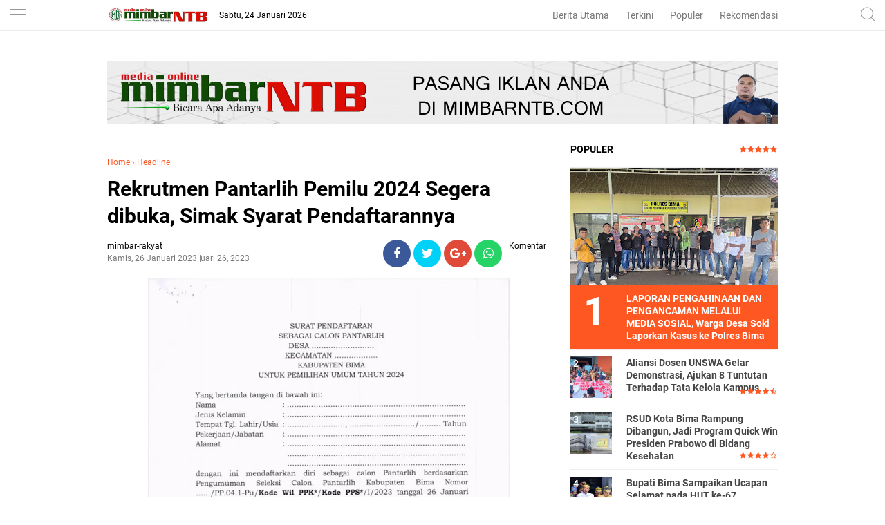

--- FILE ---
content_type: text/html; charset=utf-8
request_url: https://www.google.com/recaptcha/api2/aframe
body_size: 267
content:
<!DOCTYPE HTML><html><head><meta http-equiv="content-type" content="text/html; charset=UTF-8"></head><body><script nonce="wZHSJ_gPeuKekCp0KFRHnQ">/** Anti-fraud and anti-abuse applications only. See google.com/recaptcha */ try{var clients={'sodar':'https://pagead2.googlesyndication.com/pagead/sodar?'};window.addEventListener("message",function(a){try{if(a.source===window.parent){var b=JSON.parse(a.data);var c=clients[b['id']];if(c){var d=document.createElement('img');d.src=c+b['params']+'&rc='+(localStorage.getItem("rc::a")?sessionStorage.getItem("rc::b"):"");window.document.body.appendChild(d);sessionStorage.setItem("rc::e",parseInt(sessionStorage.getItem("rc::e")||0)+1);localStorage.setItem("rc::h",'1769257887110');}}}catch(b){}});window.parent.postMessage("_grecaptcha_ready", "*");}catch(b){}</script></body></html>

--- FILE ---
content_type: text/javascript; charset=UTF-8
request_url: http://www.mimbarntb.com/feeds/posts/default?start-index=1&max-results=5&orderby=published&alt=json-in-script&callback=showrecentpostsae
body_size: 8726
content:
// API callback
showrecentpostsae({"version":"1.0","encoding":"UTF-8","feed":{"xmlns":"http://www.w3.org/2005/Atom","xmlns$openSearch":"http://a9.com/-/spec/opensearchrss/1.0/","xmlns$blogger":"http://schemas.google.com/blogger/2008","xmlns$georss":"http://www.georss.org/georss","xmlns$gd":"http://schemas.google.com/g/2005","xmlns$thr":"http://purl.org/syndication/thread/1.0","id":{"$t":"tag:blogger.com,1999:blog-5242087367789054125"},"updated":{"$t":"2026-01-24T02:29:41.268-08:00"},"category":[{"term":"Headline"},{"term":"Pemerintahan"},{"term":"HukKrim"},{"term":"Kesehatan"},{"term":"Politik"},{"term":"Serba-Serbi"},{"term":"Serba Serbi"},{"term":"Kabupaten Bima"},{"term":"Bima"},{"term":"Pendidikan"},{"term":"Hukum"},{"term":"Lipsus"},{"term":"Olahraga"},{"term":"SosBud"},{"term":"Peristiwa"},{"term":"Kota Bima"},{"term":"Lingkungan"},{"term":"Headline HukKrim"},{"term":"Kiprah"},{"term":"Opini"},{"term":"EkBis"},{"term":"Korupsi"},{"term":"Bima Politik"},{"term":"Treveler"},{"term":"Pariwisata"},{"term":"Pemkot Bima Kesehatan"},{"term":"Dompu"},{"term":"Kabupaten Bima Pendidikan"},{"term":"Sosial"},{"term":"Bima Serba Serbi"},{"term":"Kabupaten Bima Serba-Serbi"},{"term":"Pemkot Bima"},{"term":"Pilkada 2020"},{"term":"DPRD Kabupaten Bima"},{"term":"Pemilu"},{"term":"Kab. Bima"},{"term":"Pilkada"},{"term":"Feature"},{"term":"Kabupaten Bima Kabupaten Bima Serba-Serbi"},{"term":"Kabupaten Bima Peristiwa"},{"term":"Pemkab Bima Kesehatan"},{"term":"Kabupaten Bima Opini"},{"term":"Pemerintahan Kabupaten Bima"},{"term":"Ekonomi"},{"term":"Kabupaten Bima Korupsi"},{"term":"Kota Bima Politik"},{"term":"Pembangunan"},{"term":"Video"},{"term":"pemerintah"},{"term":"Bakti Sosial"},{"term":"Bisnis"},{"term":"Dompu Serba Serbi"},{"term":"Hukrim"},{"term":"Kabupaten Bima Politik"},{"term":"Kabupaten Bima Safari Ramadhan"},{"term":"Narkoba"},{"term":"Otomotif"},{"term":"Pemkab Bima"},{"term":"Wisata"},{"term":"Bencana"},{"term":"Jakarta"},{"term":"Jalan-Jalan"},{"term":"Kabupaten Bima Banjir"},{"term":"Kabupaten Bima Hut Bima 377"},{"term":"Kabupaten Bima Hut Bima Ke 377"},{"term":"Kabupaten Bima Kriminal"},{"term":"Kabupaten Bima Mafia Tanah"},{"term":"Kabupaten Bima Serba Serbi"},{"term":"Kota Bima Curanmor"},{"term":"Kota Bima Peristiwa"},{"term":"Kriminal"},{"term":"Makassar"},{"term":"Mataram"},{"term":"Nusa Tenggara Barat"},{"term":"Nusa Tenggara Barat I"},{"term":"Pemerintahan Kota Bima"},{"term":"Pilkada Kota Bima 2024"},{"term":"TNI"},{"term":"l"}],"title":{"type":"text","$t":"Media Online MIMBAR NTB"},"subtitle":{"type":"html","$t":"Portal Berita NTB yang menyuguhkan informasi seputaran wilayah Bima, Dompu, Sumbawa, Mataram dan Wilayah Sekitar"},"link":[{"rel":"http://schemas.google.com/g/2005#feed","type":"application/atom+xml","href":"http:\/\/www.mimbarntb.com\/feeds\/posts\/default"},{"rel":"self","type":"application/atom+xml","href":"http:\/\/www.blogger.com\/feeds\/5242087367789054125\/posts\/default?alt=json-in-script\u0026max-results=5\u0026orderby=published"},{"rel":"alternate","type":"text/html","href":"http:\/\/www.mimbarntb.com\/"},{"rel":"hub","href":"http://pubsubhubbub.appspot.com/"},{"rel":"next","type":"application/atom+xml","href":"http:\/\/www.blogger.com\/feeds\/5242087367789054125\/posts\/default?alt=json-in-script\u0026start-index=6\u0026max-results=5\u0026orderby=published"}],"author":[{"name":{"$t":"mimbar-rakyat"},"uri":{"$t":"http:\/\/www.blogger.com\/profile\/02700342358105628483"},"email":{"$t":"noreply@blogger.com"},"gd$image":{"rel":"http://schemas.google.com/g/2005#thumbnail","width":"16","height":"16","src":"https:\/\/img1.blogblog.com\/img\/b16-rounded.gif"}}],"generator":{"version":"7.00","uri":"http://www.blogger.com","$t":"Blogger"},"openSearch$totalResults":{"$t":"5120"},"openSearch$startIndex":{"$t":"1"},"openSearch$itemsPerPage":{"$t":"5"},"entry":[{"id":{"$t":"tag:blogger.com,1999:blog-5242087367789054125.post-8519886074022805234"},"published":{"$t":"2026-01-22T02:22:00.000-08:00"},"updated":{"$t":"2026-01-22T02:22:17.671-08:00"},"category":[{"scheme":"http://www.blogger.com/atom/ns#","term":"Serba Serbi"}],"title":{"type":"text","$t":"Bupati Bima Sampaikan Ucapan Selamat pada HUT ke-67 Kabupaten Sumbawa"},"content":{"type":"html","$t":"\u003Cdiv class=\"mail-message expanded\" id=\"m#msg-a:r-4369334056504934578\" style=\"background-color: #f4fcf2; padding: 0px 16px;\"\u003E\u003Cdiv class=\"mail-message-content collapsible zoom-normal mail-show-images \" id=\"m#msg-a:r-4369334056504934578-content\" style=\"overflow-wrap: break-word; padding: 8px 0px 0px; user-select: auto; width: 360.727px;\"\u003E\u003Cdiv class=\"clear\"\u003E\u003Cdiv dir=\"auto\"\u003E\u003Cdiv dir=\"auto\"\u003E\u003Cspan style=\"font-family: georgia; font-size: large;\"\u003EUpacara bertema \"Gerak Bersama, Sumbawa Unggul\" berlangsung hikmat dengan kehadiran Gubernur NTB dan para Bupati se-Provinsi\u003C\/span\u003E\u003C\/div\u003E\u003Cdiv dir=\"auto\"\u003E\u003Cspan style=\"font-family: georgia; font-size: large;\"\u003E\u0026nbsp;\u003C\/span\u003E\u003Ctable align=\"center\" cellpadding=\"0\" cellspacing=\"0\" class=\"tr-caption-container\" style=\"margin-left: auto; margin-right: auto;\"\u003E\u003Ctbody\u003E\u003Ctr\u003E\u003Ctd style=\"text-align: center;\"\u003E\u003Cimg border=\"0\" data-original-height=\"752\" data-original-width=\"1128\" height=\"213\" src=\"https:\/\/blogger.googleusercontent.com\/img\/b\/R29vZ2xl\/AVvXsEhcJbzW75fAMIxh0gtRUyjyb8jAPo4wKnYdr-YJoOylUVCRkQCisl6_Bsmm4vAHnD_jTjVTFUbfEGbOZueWVN7OrG8jnXuJhHVMqYRsOFp54yKeIEgOaS2JjOApTX1hyjNiQpKOfzzlztenIHRe9U93DdGBngigv4NYG9C23zIHSad8Yiqs8AOQBHQwsA\/s320\/IMG-20260122-WA0028.jpg\" style=\"margin-left: auto; margin-right: auto;\" width=\"320\" \/\u003E\u003C\/td\u003E\u003C\/tr\u003E\u003Ctr\u003E\u003Ctd class=\"tr-caption\" style=\"text-align: center;\"\u003EMomen upacara puncak Hari Ulang Tahun ke-67 Kabupaten Sumbawa dengan tema \"Gerak Bersama, Sumbawa Unggul\". Dalam foto terlihat (sesuaikan dengan isi foto, contoh: Bupati Sumbawa Ir. H. Syarafuddin Jarot, MP saat menjadi Inspektur Upacara, atau bersama Gubernur NTB Dr. H. Lalu Muhammad Iqbal, Bupati Bima Ady Mahyudi, dan tamu kehormatan lainnya). Bupati Bima menyampaikan ucapan selamat dan apresiasi atas kemajuan yang dicapai Kabupaten Sumbawa, yang juga memaparkan 15 program strategis unggulan dalam berbagai sektor.\u003C\/td\u003E\u003C\/tr\u003E\u003C\/tbody\u003E\u003C\/table\u003E\u003Cdiv class=\"separator\" style=\"clear: both; text-align: center;\"\u003E\u003Ca href=\"https:\/\/blogger.googleusercontent.com\/img\/b\/R29vZ2xl\/AVvXsEhcJbzW75fAMIxh0gtRUyjyb8jAPo4wKnYdr-YJoOylUVCRkQCisl6_Bsmm4vAHnD_jTjVTFUbfEGbOZueWVN7OrG8jnXuJhHVMqYRsOFp54yKeIEgOaS2JjOApTX1hyjNiQpKOfzzlztenIHRe9U93DdGBngigv4NYG9C23zIHSad8Yiqs8AOQBHQwsA\/s1128\/IMG-20260122-WA0028.jpg\" imageanchor=\"1\" style=\"margin-left: 1em; margin-right: 1em;\"\u003E\u003Cspan style=\"font-family: georgia; font-size: large;\"\u003E\u003C\/span\u003E\u003C\/a\u003E\u003C\/div\u003E\u003Cspan style=\"font-family: georgia; font-size: large;\"\u003E\u003Cbr \/\u003E\u003C\/span\u003E\u003C\/div\u003E\u003Cdiv dir=\"auto\"\u003E\u003Cspan style=\"font-family: georgia; font-size: large;\"\u003ESumbawa Besar, Kamis (22\/01) – Peringatan Hari Ulang Tahun (HUT) ke-67 Kabupaten Sumbawa mencapai puncaknya dengan upacara yang diadakan di Halaman Kantor Bupati Sumbawa, Jalan Garuda Nomor 1, Sumbawa Besar. Acara yang mengusung tema \"Gerak Bersama, Sumbawa Unggul\" berlangsung meriah dan teratur.\u003C\/span\u003E\u003C\/div\u003E\u003Cdiv dir=\"auto\"\u003E\u003Cspan style=\"font-family: georgia; font-size: large;\"\u003E\u0026nbsp;\u003C\/span\u003E\u003C\/div\u003E\u003Cdiv dir=\"auto\"\u003E\u003Cspan style=\"font-family: georgia; font-size: large;\"\u003ESebelum prosesi upacara dimulai, Bupati Sumbawa Ir. H. Syarafuddin Jarot, MP beserta Wakil Bupati Mohamad Ansori menyambut tamu kehormatan, antara lain Gubernur Nusa Tenggara Barat (NTB) Dr. H. Lalu Muhammad Iqbal yang didampingi Ketua TP PKK Provinsi NTB Ibu Shinta Agatia Moh. Iqbal, Bupati Bima Ady Mahyudi, dan Bupati Dompu Bambang Firdaus.\u003C\/span\u003E\u003C\/div\u003E\u003Cdiv dir=\"auto\"\u003E\u003Cspan style=\"font-family: georgia; font-size: large;\"\u003E\u0026nbsp;\u003C\/span\u003E\u003C\/div\u003E\u003Cdiv dir=\"auto\"\u003E\u003Cspan style=\"font-family: georgia; font-size: large;\"\u003ESebagai Inspektur Upacara, Bupati Syarafuddin Jarot menyampaikan bahwa perjalanan 67 tahun Kabupaten Sumbawa menyimpan nilai sejarah yang mendalam. \"67 tahun bukan usia muda. Ini adalah usia yang menyimpan jejak perjuangan, kerja keras bahkan kegagalan yang mengajarkan kebijaksanaan. Dari masa ke masa, Kabupaten Sumbawa tumbuh bukan hanya oleh kebijakan, tapi oleh daya tahan masyarakatnya,\" ujarnya.\u003C\/span\u003E\u003C\/div\u003E\u003Cdiv dir=\"auto\"\u003E\u003Cspan style=\"font-family: georgia; font-size: large;\"\u003E\u0026nbsp;\u003C\/span\u003E\u003C\/div\u003E\u003Cdiv dir=\"auto\"\u003E\u003Cspan style=\"font-family: georgia; font-size: large;\"\u003EDalam sambutannya, dia juga memaparkan 15 program strategis dan unggulan yang sedang dan akan diwujudkan, meliputi sektor lingkungan, perbaikan infrastruktur jalan dan sekolah, pembangunan Rumah Sakit Umum Daerah (RSUD) Sumbawa, serta pembangunan batalyon Angkatan Darat dan Angkatan Laut. Selain itu, program tersebut mencakup penataan kota dan kebersihan, proyek garam nasional, proyek unggas nasional, pengembangan kawasan pariwisata Samota, pembangunan kampung nelayan, serta pembentukan Satgas Pengamanan Hutan dan Satgas Elpiji.\u003C\/span\u003E\u003C\/div\u003E\u003Cdiv dir=\"auto\"\u003E\u003Cspan style=\"font-family: georgia; font-size: large;\"\u003E\u0026nbsp;\u003C\/span\u003E\u003C\/div\u003E\u003Cdiv dir=\"auto\"\u003E\u003Cspan style=\"font-family: georgia; font-size: large;\"\u003EDalam kesempatan yang sama, Bupati Bima Ady Mahyudi menyampaikan ucapan selamat sekaligus apresiasi atas prestasi yang telah dicapai oleh Pemerintah Daerah dan masyarakat Kabupaten Sumbawa. Ia berharap kemajuan tersebut dapat berlanjut secara berkelanjutan.\u003C\/span\u003E\u003C\/div\u003E\u003Cdiv dir=\"auto\"\u003E\u003Cspan style=\"font-family: georgia; font-size: large;\"\u003E\u0026nbsp;\u003C\/span\u003E\u003C\/div\u003E\u003Cdiv dir=\"auto\"\u003E\u003Cspan style=\"font-family: georgia; font-size: large;\"\u003E\"Banyak hal positif yang bisa kita pelajari dari Kabupaten Sumbawa, misalnya pembentukan Satgas Pengamanan Kerusakan Hutan dan Satgas Elpiji,\" ujar Bupati Ady Mahyudi yang didampingi Plt. Sekretaris DPRD Kabupaten Bima Nurdin, S.Sos.\u003C\/span\u003E\u003C\/div\u003E\u003Cdiv dir=\"auto\"\u003E\u003Cspan style=\"font-family: georgia; font-size: large;\"\u003E\u003Cbr \/\u003E\u003C\/span\u003E\u003C\/div\u003E\u003Cdiv dir=\"auto\"\u003E\u003Cspan style=\"font-family: georgia; font-size: large;\"\u003E(Tim).\u0026nbsp;\u003C\/span\u003E\u003C\/div\u003E\u003C\/div\u003E\u003C\/div\u003E\u003C\/div\u003E\u003C\/div\u003E"},"link":[{"rel":"replies","type":"application/atom+xml","href":"http:\/\/www.mimbarntb.com\/feeds\/8519886074022805234\/comments\/default","title":"Posting Komentar"},{"rel":"replies","type":"text/html","href":"http:\/\/www.mimbarntb.com\/2026\/01\/bupati-bima-sampaikan-ucapan-selamat.html#comment-form","title":"0 Komentar"},{"rel":"edit","type":"application/atom+xml","href":"http:\/\/www.blogger.com\/feeds\/5242087367789054125\/posts\/default\/8519886074022805234"},{"rel":"self","type":"application/atom+xml","href":"http:\/\/www.blogger.com\/feeds\/5242087367789054125\/posts\/default\/8519886074022805234"},{"rel":"alternate","type":"text/html","href":"http:\/\/www.mimbarntb.com\/2026\/01\/bupati-bima-sampaikan-ucapan-selamat.html","title":"Bupati Bima Sampaikan Ucapan Selamat pada HUT ke-67 Kabupaten Sumbawa"}],"author":[{"name":{"$t":"mimbar-rakyat"},"uri":{"$t":"http:\/\/www.blogger.com\/profile\/02700342358105628483"},"email":{"$t":"noreply@blogger.com"},"gd$image":{"rel":"http://schemas.google.com/g/2005#thumbnail","width":"16","height":"16","src":"https:\/\/img1.blogblog.com\/img\/b16-rounded.gif"}}],"media$thumbnail":{"xmlns$media":"http://search.yahoo.com/mrss/","url":"https:\/\/blogger.googleusercontent.com\/img\/b\/R29vZ2xl\/AVvXsEhcJbzW75fAMIxh0gtRUyjyb8jAPo4wKnYdr-YJoOylUVCRkQCisl6_Bsmm4vAHnD_jTjVTFUbfEGbOZueWVN7OrG8jnXuJhHVMqYRsOFp54yKeIEgOaS2JjOApTX1hyjNiQpKOfzzlztenIHRe9U93DdGBngigv4NYG9C23zIHSad8Yiqs8AOQBHQwsA\/s72-c\/IMG-20260122-WA0028.jpg","height":"72","width":"72"},"thr$total":{"$t":"0"}},{"id":{"$t":"tag:blogger.com,1999:blog-5242087367789054125.post-1530230857037445777"},"published":{"$t":"2026-01-22T00:13:00.000-08:00"},"updated":{"$t":"2026-01-22T00:13:32.053-08:00"},"category":[{"scheme":"http://www.blogger.com/atom/ns#","term":"Headline HukKrim"}],"title":{"type":"text","$t":"LAPORAN PENGAHINAAN DAN PENGANCAMAN MELALUI MEDIA SOSIAL, Warga Desa Soki Laporkan Kasus ke Polres Bima"},"content":{"type":"html","$t":"\u003Cdiv class=\"mail-message expanded\" id=\"m#msg-a:r4439596698502734399\" style=\"background-color: #f4fcf2; padding: 0px 16px;\"\u003E\u003Cdiv class=\"mail-message-content collapsible zoom-normal mail-show-images \" id=\"m#msg-a:r4439596698502734399-content\" style=\"overflow-wrap: break-word; padding: 8px 0px 0px; user-select: auto; width: 360.727px;\"\u003E\u003Cdiv class=\"clear\"\u003E\u003Cdiv dir=\"auto\"\u003E\u003Cdiv dir=\"auto\"\u003E\u003Cspan style=\"font-family: georgia; font-size: large;\"\u003EBIMA – Kasus dugaan penghinaan dan pengancaman melalui media sosial kembali tercatat di wilayah hukum Polres Bima, Nusa Tenggara Barat. Seorang warga Desa Soki, Kecamatan Belo, Kabupaten Bima, Usman (38) alias Somad (nama resmi Bumi Nugroho), secara resmi mengajukan laporan ke pihak kepolisian pada hari Kamis, 22 Januari 2026.\u003C\/span\u003E\u003C\/div\u003E\u003Ctable align=\"center\" cellpadding=\"0\" cellspacing=\"0\" class=\"tr-caption-container\" style=\"margin-left: auto; margin-right: auto;\"\u003E\u003Ctbody\u003E\u003Ctr\u003E\u003Ctd style=\"text-align: center;\"\u003E\u003Cimg border=\"0\" data-original-height=\"1200\" data-original-width=\"1600\" height=\"240\" src=\"https:\/\/blogger.googleusercontent.com\/img\/b\/R29vZ2xl\/AVvXsEg-kIaKs8-2Y-K2wbRmc3kfRFBMpgpPvfWFoxoO_dy3IRHgywBZ0Q_Dvze1FYPCJCJNV6i3uBnH_QCufxkfA5pffTL2_w2nxNynxWJUfzIf5lkPBxG8-V5qryfxH6xTy4mBXysEIrh1EE26hN6pTATxxaT-GDDHDG5Df5fzqlurYDrEmTYyzvIGWprC3A\/s320\/IMG-20260122-WA0023.jpg\" style=\"margin-left: auto; margin-right: auto;\" width=\"320\" \/\u003E\u003C\/td\u003E\u003C\/tr\u003E\u003Ctr\u003E\u003Ctd class=\"tr-caption\" style=\"text-align: center;\"\u003E\u003Cbr \/\u003E\u003C\/td\u003E\u003C\/tr\u003E\u003C\/tbody\u003E\u003C\/table\u003E\u003Cdiv class=\"separator\" style=\"clear: both; text-align: center;\"\u003E\u003Ca href=\"https:\/\/blogger.googleusercontent.com\/img\/b\/R29vZ2xl\/AVvXsEg-kIaKs8-2Y-K2wbRmc3kfRFBMpgpPvfWFoxoO_dy3IRHgywBZ0Q_Dvze1FYPCJCJNV6i3uBnH_QCufxkfA5pffTL2_w2nxNynxWJUfzIf5lkPBxG8-V5qryfxH6xTy4mBXysEIrh1EE26hN6pTATxxaT-GDDHDG5Df5fzqlurYDrEmTYyzvIGWprC3A\/s1600\/IMG-20260122-WA0023.jpg\" imageanchor=\"1\" style=\"margin-left: 1em; margin-right: 1em;\"\u003E\u003Cspan style=\"font-family: georgia; font-size: large;\"\u003E\u003C\/span\u003E\u003C\/a\u003E\u003C\/div\u003E\u003Cspan style=\"font-family: georgia; font-size: large;\"\u003E\u003Cbr \/\u003E\u003C\/span\u003E\u003Cdiv dir=\"auto\"\u003E\u003Cspan style=\"font-family: georgia; font-size: large;\"\u003E\u003Cbr \/\u003E\u003C\/span\u003E\u003C\/div\u003E\u003Cdiv dir=\"auto\"\u003E\u003Cspan style=\"font-family: georgia; font-size: large;\"\u003ELaporan dengan nomor STTLP \/ 62 \/ I \/ 2026 \/ SPKT \/ Res Bima \/ NTB menyatakan bahwa korban mengidentifikasi tersangka berinisial IBN (38) beserta pihak terkait yang diduga melakukan tindakan tersebut melalui platform Facebook.\u003C\/span\u003E\u003C\/div\u003E\u003Cdiv dir=\"auto\"\u003E\u003Cspan style=\"font-family: georgia; font-size: large;\"\u003E\u003Cbr \/\u003E\u003C\/span\u003E\u003C\/div\u003E\u003Cdiv dir=\"auto\"\u003E\u003Cspan style=\"font-family: georgia; font-size: large;\"\u003EKronologis kejadian dimulai pada hari Rabu (21\/1\/2026) sekitar pukul 15.00 WITA. Saat berada di rumahnya, Usman menemukan unggahan video pada akun Facebook milik Radiman dan Idha. Dalam konten tersebut, diduga terlapor mengeluarkan kata-kata kasar yang menghina korban beserta keluarganya, serta menyertakan nada pengancaman.\u003C\/span\u003E\u003C\/div\u003E\u003Cdiv dir=\"auto\"\u003E\u003Cspan style=\"font-family: georgia; font-size: large;\"\u003E\u003Cbr \/\u003E\u003C\/span\u003E\u003C\/div\u003E\u003Cdiv dir=\"auto\"\u003E\u003Cspan style=\"font-family: georgia; font-size: large;\"\u003E\"Postingan tersebut berisikan video yang di mana mengatakan kata-kata kasar serta mengatai keluarga dan disertai pengancaman,\" jelas Usman dalam keterangan laporannya.\u003C\/span\u003E\u003C\/div\u003E\u003Cdiv dir=\"auto\"\u003E\u003Cspan style=\"font-family: georgia; font-size: large;\"\u003E\u003Cbr \/\u003E\u003C\/span\u003E\u003C\/div\u003E\u003Cdiv dir=\"auto\"\u003E\u003Cspan style=\"font-family: georgia; font-size: large;\"\u003EMerasa martabatnya tercela dan keselamatan menjadi ancaman, korban memutuskan untuk mengajukan perkara ke jalur hukum. Ia datang ke Satuan Penanganan Kasus Tindak Pidana (SPKT) Polres Bima didampingi dua saksi, Adi Mandra dan Idha, untuk memberikan informasi lebih rinci.\u003C\/span\u003E\u003C\/div\u003E\u003Cdiv dir=\"auto\"\u003E\u003Cspan style=\"font-family: georgia; font-size: large;\"\u003E\u003Cbr \/\u003E\u003C\/span\u003E\u003C\/div\u003E\u003Cdiv dir=\"auto\"\u003E\u003Cspan style=\"font-family: georgia; font-size: large;\"\u003ELaporan diterima langsung oleh petugas piket SPKT Polres Bima, Brigadir I Made Ariyanto Dwipayana. Korban berharap pihak kepolisian segera melakukan tindakan lanjutan sesuai peraturan perundang-undangan guna memberikan efek jera bagi pihak yang menyalahgunakan media sosial.\u003C\/span\u003E\u003C\/div\u003E\u003Cdiv dir=\"auto\"\u003E\u003Cspan style=\"font-family: georgia; font-size: large;\"\u003E\u003Cbr \/\u003E\u003C\/span\u003E\u003C\/div\u003E\u003Cdiv dir=\"auto\"\u003E\u003Cspan style=\"font-family: georgia; font-size: large;\"\u003EHingga saat berita ini dibuat, tim penyidik tengah melakukan pemeriksaan lebih mendalam terkait bukti digital dan keterangan saksi-saksi. Kasus ini diproses berdasarkan Undang-Undang Informasi dan Transaksi Elektronik (UU ITE) serta pasal terkait dalam peraturan tentang pengancaman dan penghinaan.\u003C\/span\u003E\u003C\/div\u003E\u003Cdiv dir=\"auto\"\u003E\u003Cspan style=\"font-family: georgia; font-size: large;\"\u003E\u003Cbr \/\u003E\u003C\/span\u003E\u003C\/div\u003E\u003Cdiv dir=\"auto\"\u003E\u003Cspan style=\"font-family: georgia; font-size: large;\"\u003E(Tim).\u0026nbsp;\u003C\/span\u003E\u003C\/div\u003E\u003C\/div\u003E\u003C\/div\u003E\u003C\/div\u003E\u003C\/div\u003E"},"link":[{"rel":"replies","type":"application/atom+xml","href":"http:\/\/www.mimbarntb.com\/feeds\/1530230857037445777\/comments\/default","title":"Posting Komentar"},{"rel":"replies","type":"text/html","href":"http:\/\/www.mimbarntb.com\/2026\/01\/laporan-pengahinaan-dan-pengancaman.html#comment-form","title":"0 Komentar"},{"rel":"edit","type":"application/atom+xml","href":"http:\/\/www.blogger.com\/feeds\/5242087367789054125\/posts\/default\/1530230857037445777"},{"rel":"self","type":"application/atom+xml","href":"http:\/\/www.blogger.com\/feeds\/5242087367789054125\/posts\/default\/1530230857037445777"},{"rel":"alternate","type":"text/html","href":"http:\/\/www.mimbarntb.com\/2026\/01\/laporan-pengahinaan-dan-pengancaman.html","title":"LAPORAN PENGAHINAAN DAN PENGANCAMAN MELALUI MEDIA SOSIAL, Warga Desa Soki Laporkan Kasus ke Polres Bima"}],"author":[{"name":{"$t":"mimbar-rakyat"},"uri":{"$t":"http:\/\/www.blogger.com\/profile\/02700342358105628483"},"email":{"$t":"noreply@blogger.com"},"gd$image":{"rel":"http://schemas.google.com/g/2005#thumbnail","width":"16","height":"16","src":"https:\/\/img1.blogblog.com\/img\/b16-rounded.gif"}}],"media$thumbnail":{"xmlns$media":"http://search.yahoo.com/mrss/","url":"https:\/\/blogger.googleusercontent.com\/img\/b\/R29vZ2xl\/AVvXsEg-kIaKs8-2Y-K2wbRmc3kfRFBMpgpPvfWFoxoO_dy3IRHgywBZ0Q_Dvze1FYPCJCJNV6i3uBnH_QCufxkfA5pffTL2_w2nxNynxWJUfzIf5lkPBxG8-V5qryfxH6xTy4mBXysEIrh1EE26hN6pTATxxaT-GDDHDG5Df5fzqlurYDrEmTYyzvIGWprC3A\/s72-c\/IMG-20260122-WA0023.jpg","height":"72","width":"72"},"thr$total":{"$t":"0"}},{"id":{"$t":"tag:blogger.com,1999:blog-5242087367789054125.post-3334633042783349766"},"published":{"$t":"2026-01-21T20:28:00.000-08:00"},"updated":{"$t":"2026-01-21T20:28:33.730-08:00"},"category":[{"scheme":"http://www.blogger.com/atom/ns#","term":"Headline"}],"title":{"type":"text","$t":"RSUD Kota Bima Rampung Dibangun, Jadi Program Quick Win Presiden Prabowo di Bidang Kesehatan"},"content":{"type":"html","$t":"\u003Cdiv class=\"mail-message expanded\" id=\"m#msg-a:r7332588100827862184\" style=\"background-color: #f4fcf2; padding: 0px 16px;\"\u003E\u003Cdiv class=\"mail-message-content collapsible zoom-normal mail-show-images \" id=\"m#msg-a:r7332588100827862184-content\" style=\"overflow-wrap: break-word; padding: 8px 0px 0px; user-select: auto; width: 360.727px;\"\u003E\u003Cdiv class=\"clear\"\u003E\u003Cdiv dir=\"auto\"\u003E\u003Cdiv dir=\"auto\"\u003E\u003Cspan style=\"font-family: georgia; font-size: large;\"\u003EBIMA – Pembangunan bangunan induk Rumah Sakit Umum Daerah (RSUD) Kota Bima Tipe C bertingkat tiga telah selesai penuh. Fasilitas modern yang disematkan di dalamnya diharapkan dapat meningkatkan kualitas layanan kesehatan bagi masyarakat Kota Bima dan sekitarnya.\u003C\/span\u003E\u003C\/div\u003E\u003Cdiv dir=\"auto\"\u003E\u003Cspan style=\"font-family: georgia; font-size: large;\"\u003E\u0026nbsp;\u003C\/span\u003E\u003Ctable align=\"center\" cellpadding=\"0\" cellspacing=\"0\" class=\"tr-caption-container\" style=\"margin-left: auto; margin-right: auto;\"\u003E\u003Ctbody\u003E\u003Ctr\u003E\u003Ctd style=\"text-align: center;\"\u003E\u003Cimg border=\"0\" data-original-height=\"1920\" data-original-width=\"3416\" height=\"180\" src=\"https:\/\/blogger.googleusercontent.com\/img\/b\/R29vZ2xl\/AVvXsEgXk2RDpkDQMxbHRTBxxl2O2hWYkgN7Wv_p5Xn3Ks5cANkxganiNhgiNMNOyTo6E0rVnhOZEWso2-77bzaKuxjhmNMeQMukJ3H3RSNzFaxPccf4Cui551ohz4Dnj8jssMhxGBGrGmiVMG8jTQU9hFtSRaV2swm0916uqf0z5USwwiBmLyyAvbxCm3zQyA\/s320\/InShot_20260122_122027850.jpg\" style=\"margin-left: auto; margin-right: auto;\" width=\"320\" \/\u003E\u003C\/td\u003E\u003C\/tr\u003E\u003Ctr\u003E\u003Ctd class=\"tr-caption\" style=\"text-align: center;\"\u003ETampilan luar bangunan induk Rumah Sakit Umum Daerah (RSUD) Kota Bima Tipe C bertingkat tiga yang telah selesai dibangun secara penuh. Gedung yang merupakan Program Quick Win strategis Presiden Prabowo Subianto di bidang kesehatan ini dilengkapi dengan fasilitas modern seperti ruang operasi, ICU, NICU, laboratorium lengkap, dan peralatan radiologi canggih. Pembangunan dilakukan oleh PT. Hutama Karya (Persero) dengan menggunakan Dana Alokasi Khusus (DAK) sebesar Rp130 miliar, dan mendukung layanan prioritas Kanker, Jantung, Stroke, Uro-Nefrologi (KJSU), serta Kesehatan Ibu dan Anak (KIA).\u003C\/td\u003E\u003C\/tr\u003E\u003C\/tbody\u003E\u003C\/table\u003E\u003Cdiv class=\"separator\" style=\"clear: both; text-align: center;\"\u003E\u003Ca href=\"https:\/\/blogger.googleusercontent.com\/img\/b\/R29vZ2xl\/AVvXsEgXk2RDpkDQMxbHRTBxxl2O2hWYkgN7Wv_p5Xn3Ks5cANkxganiNhgiNMNOyTo6E0rVnhOZEWso2-77bzaKuxjhmNMeQMukJ3H3RSNzFaxPccf4Cui551ohz4Dnj8jssMhxGBGrGmiVMG8jTQU9hFtSRaV2swm0916uqf0z5USwwiBmLyyAvbxCm3zQyA\/s3416\/InShot_20260122_122027850.jpg\" imageanchor=\"1\" style=\"margin-left: 1em; margin-right: 1em;\"\u003E\u003Cspan style=\"font-family: georgia; font-size: large;\"\u003E\u003C\/span\u003E\u003C\/a\u003E\u003C\/div\u003E\u003Cspan style=\"font-family: georgia; font-size: large;\"\u003E\u003Cbr \/\u003E\u003C\/span\u003E\u003C\/div\u003E\u003Cdiv dir=\"auto\"\u003E\u003Cspan style=\"font-family: georgia; font-size: large;\"\u003ERSUD ini merupakan bagian dari Program Quick Win strategis Presiden Prabowo Subianto di sektor kesehatan. Pekerjaan konstruksi yang dimulai dengan peletakkan batu pertama oleh Menteri Kesehatan pada Mei 2025 telah mencapai titik akhir, seperti yang disampaikan Ahmad, seorang warga Kota Bima yang melakukan pantauan langsung. \"Progres pembangunan RSUD Kota Bima sudah selesai dan rampung,\" ungkapnya.\u003C\/span\u003E\u003C\/div\u003E\u003Cdiv dir=\"auto\"\u003E\u003Cspan style=\"font-family: georgia; font-size: large;\"\u003E\u0026nbsp;\u003C\/span\u003E\u003C\/div\u003E\u003Cdiv dir=\"auto\"\u003E\u003Cspan style=\"font-family: georgia; font-size: large;\"\u003EPT. Hutama Karya (Persero) sebagai pihak pelaksana berhasil menyelesaikan gedung yang dilengkapi dengan fasilitas komprehensif tersebut menggunakan Dana Alokasi Khusus (DAK) sebesar Rp130 miliar. Antara lain, tersedia ruang operasi (OK), Unit Perawatan Intensif (ICU), Neonatal Intensive Care Unit (NICU), laboratorium lengkap, serta peralatan radiologi canggih.\u003C\/span\u003E\u003C\/div\u003E\u003Cdiv dir=\"auto\"\u003E\u003Cspan style=\"font-family: georgia; font-size: large;\"\u003E\u0026nbsp;\u003C\/span\u003E\u003C\/div\u003E\u003Cdiv dir=\"auto\"\u003E\u003Cspan style=\"font-family: georgia; font-size: large;\"\u003EMenurut Ahmad, RSUD Kota Bima termasuk dalam daftar rumah sakit yang mengalami peningkatan kelas untuk mendukung layanan prioritas Kanker, Jantung, Stroke, dan Uro-Nefrologi (KJSU), serta meliputi layanan Kesehatan Ibu dan Anak (KIA).\u003C\/span\u003E\u003C\/div\u003E\u003Cdiv dir=\"auto\"\u003E\u003Cspan style=\"font-family: georgia; font-size: large;\"\u003E\u0026nbsp;\u003C\/span\u003E\u003C\/div\u003E\u003Cdiv dir=\"auto\"\u003E\u003Cspan style=\"font-family: georgia; font-size: large;\"\u003EPemerintah Kota Bima mengajak seluruh elemen masyarakat untuk memberikan doa dan dukungan agar RSUD baru ini dapat beroperasi dengan optimal dan memberikan manfaat besar bagi para pasien. \"Walaupun di tengah keterbatasan fiskal saat ini, Wali Kota Bima dan Wakil Wali Kota Bima akan terus berkomitmen memberikan pelayanan terbaik bagi masyarakat, khususnya di bidang kesehatan,\" pungkasnya.\u003C\/span\u003E\u003C\/div\u003E\u003Cdiv dir=\"auto\"\u003E\u003Cspan style=\"font-family: georgia; font-size: large;\"\u003E\u0026nbsp;\u003C\/span\u003E\u003C\/div\u003E\u003Cdiv dir=\"auto\"\u003E\u003Cspan style=\"font-family: georgia; font-size: large;\"\u003E(Tim\u003C\/span\u003E\u003C\/div\u003E\u003C\/div\u003E\u003C\/div\u003E\u003C\/div\u003E\u003C\/div\u003E"},"link":[{"rel":"replies","type":"application/atom+xml","href":"http:\/\/www.mimbarntb.com\/feeds\/3334633042783349766\/comments\/default","title":"Posting Komentar"},{"rel":"replies","type":"text/html","href":"http:\/\/www.mimbarntb.com\/2026\/01\/rsud-kota-bima-rampung-dibangun-jadi.html#comment-form","title":"0 Komentar"},{"rel":"edit","type":"application/atom+xml","href":"http:\/\/www.blogger.com\/feeds\/5242087367789054125\/posts\/default\/3334633042783349766"},{"rel":"self","type":"application/atom+xml","href":"http:\/\/www.blogger.com\/feeds\/5242087367789054125\/posts\/default\/3334633042783349766"},{"rel":"alternate","type":"text/html","href":"http:\/\/www.mimbarntb.com\/2026\/01\/rsud-kota-bima-rampung-dibangun-jadi.html","title":"RSUD Kota Bima Rampung Dibangun, Jadi Program Quick Win Presiden Prabowo di Bidang Kesehatan"}],"author":[{"name":{"$t":"mimbar-rakyat"},"uri":{"$t":"http:\/\/www.blogger.com\/profile\/02700342358105628483"},"email":{"$t":"noreply@blogger.com"},"gd$image":{"rel":"http://schemas.google.com/g/2005#thumbnail","width":"16","height":"16","src":"https:\/\/img1.blogblog.com\/img\/b16-rounded.gif"}}],"media$thumbnail":{"xmlns$media":"http://search.yahoo.com/mrss/","url":"https:\/\/blogger.googleusercontent.com\/img\/b\/R29vZ2xl\/AVvXsEgXk2RDpkDQMxbHRTBxxl2O2hWYkgN7Wv_p5Xn3Ks5cANkxganiNhgiNMNOyTo6E0rVnhOZEWso2-77bzaKuxjhmNMeQMukJ3H3RSNzFaxPccf4Cui551ohz4Dnj8jssMhxGBGrGmiVMG8jTQU9hFtSRaV2swm0916uqf0z5USwwiBmLyyAvbxCm3zQyA\/s72-c\/InShot_20260122_122027850.jpg","height":"72","width":"72"},"thr$total":{"$t":"0"}},{"id":{"$t":"tag:blogger.com,1999:blog-5242087367789054125.post-7288972233831407495"},"published":{"$t":"2026-01-20T19:29:00.000-08:00"},"updated":{"$t":"2026-01-20T19:29:14.809-08:00"},"category":[{"scheme":"http://www.blogger.com/atom/ns#","term":"Headline"},{"scheme":"http://www.blogger.com/atom/ns#","term":"Pendidikan"}],"title":{"type":"text","$t":"Aliansi Dosen UNSWA Gelar Demonstrasi, Ajukan 8 Tuntutan Terhadap Tata Kelola Kampus"},"content":{"type":"html","$t":"\u003Cdiv class=\"mail-message expanded\" id=\"m#msg-a:r7697241016797682987\" style=\"background-color: #f4fcf2; padding: 0px 16px;\"\u003E\u003Cdiv class=\"mail-message-content collapsible zoom-normal mail-show-images \" id=\"m#msg-a:r7697241016797682987-content\" style=\"overflow-wrap: break-word; padding: 8px 0px 0px; user-select: auto; width: 360.727px;\"\u003E\u003Cdiv class=\"clear\"\u003E\u003Cdiv dir=\"auto\"\u003E\u003Cdiv dir=\"auto\"\u003E\u003Cspan style=\"font-family: georgia; font-size: large;\"\u003EKOTA BIMA – Aliansi Dosen Universitas Nggusuwaru (UNSWA) menggelar aksi protes pada Rabu (21\/01\/2026) di depan Rektorat UNSWA. Aksi ini dilakukan sebagai bentuk penolakan terhadap kondisi tata kelola kampus yang dinilai tidak adil, kurang transparan, dan tidak berorientasi pada peningkatan mutu tridharma perguruan tinggi.\u003C\/span\u003E\u003C\/div\u003E\u003Cdiv dir=\"auto\"\u003E\u003Cspan style=\"font-family: georgia; font-size: large;\"\u003E\u0026nbsp;\u003C\/span\u003E\u003Ctable align=\"center\" cellpadding=\"0\" cellspacing=\"0\" class=\"tr-caption-container\" style=\"margin-left: auto; margin-right: auto;\"\u003E\u003Ctbody\u003E\u003Ctr\u003E\u003Ctd style=\"text-align: center;\"\u003E\u003Cimg border=\"0\" data-original-height=\"900\" data-original-width=\"1600\" height=\"180\" src=\"https:\/\/blogger.googleusercontent.com\/img\/b\/R29vZ2xl\/AVvXsEgsq3UL-MuTJOwtmU2EUfVijSW7m6jlC1SL-mckC26tjNUibSb9Qy4OBQtPh_i4U3n0_S4JhdawPcBBpbnuRJA3BrEjdcFZFJrJG60zMwRwEgv5AzbR0hdF7gwiG9uV5wc5M9B_Na3dsar6f1JOFdM_qss8cqvhwBBl89yeicR2an03QARUeP95r2YUMQ\/s320\/IMG-20260121-WA0010.jpg\" style=\"margin-left: auto; margin-right: auto;\" width=\"320\" \/\u003E\u003C\/td\u003E\u003C\/tr\u003E\u003Ctr\u003E\u003Ctd class=\"tr-caption\" style=\"text-align: center;\"\u003EFoto: Aksi demonstrasi Aliansi Dosen Universitas Nggusuwaru (UNSWA).\u0026nbsp;\u003C\/td\u003E\u003C\/tr\u003E\u003C\/tbody\u003E\u003C\/table\u003E\u003Cdiv class=\"separator\" style=\"clear: both; text-align: center;\"\u003E\u003Ca href=\"https:\/\/blogger.googleusercontent.com\/img\/b\/R29vZ2xl\/AVvXsEgsq3UL-MuTJOwtmU2EUfVijSW7m6jlC1SL-mckC26tjNUibSb9Qy4OBQtPh_i4U3n0_S4JhdawPcBBpbnuRJA3BrEjdcFZFJrJG60zMwRwEgv5AzbR0hdF7gwiG9uV5wc5M9B_Na3dsar6f1JOFdM_qss8cqvhwBBl89yeicR2an03QARUeP95r2YUMQ\/s1600\/IMG-20260121-WA0010.jpg\" imageanchor=\"1\" style=\"margin-left: 1em; margin-right: 1em;\"\u003E\u003Cspan style=\"font-family: georgia; font-size: large;\"\u003E\u003C\/span\u003E\u003C\/a\u003E\u003C\/div\u003E\u003Cspan style=\"font-family: georgia; font-size: large;\"\u003E\u003Cbr \/\u003E\u003C\/span\u003E\u003C\/div\u003E\u003Cdiv dir=\"auto\"\u003E\u003Cspan style=\"font-family: georgia; font-size: large;\"\u003ESebelum pelaksanaan demonstrasi, Aliansi Dosen telah menyampaikan surat pernyataan sikap dan aksi pada 19 Januari 2026, diikuti dengan surat pemberitahuan khusus terkait aksi demonstrasi pada hari yang sama. Dalam pernyataan tersebut, diajukan sebanyak 8 poin tuntutan yang menjadi fokus perjuangan dosen.\u003C\/span\u003E\u003C\/div\u003E\u003Cdiv dir=\"auto\"\u003E\u003Cspan style=\"font-family: georgia; font-size: large;\"\u003E\u0026nbsp;\u003C\/span\u003E\u003C\/div\u003E\u003Cdiv dir=\"auto\"\u003E\u003Cspan style=\"font-family: georgia; font-size: large;\"\u003ETuntutan utama yang diajukan antara lain:\u003C\/span\u003E\u003C\/div\u003E\u003Cdiv dir=\"auto\"\u003E\u003Cspan style=\"font-family: georgia; font-size: large;\"\u003E\u0026nbsp;\u003C\/span\u003E\u003C\/div\u003E\u003Cdiv dir=\"auto\"\u003E\u003Cspan style=\"font-family: georgia; font-size: large;\"\u003E1. Penguatan tata kelola universitas sesuai dengan Pasal 30 ayat 1 Statuta UNSWA untuk menjunjung tinggi transparansi, akuntabilitas, dan keadilan akademik.\u003C\/span\u003E\u003C\/div\u003E\u003Cdiv dir=\"auto\"\u003E\u003Cspan style=\"font-family: georgia; font-size: large;\"\u003E2. Peningkatan tata kelola keuangan yang efektif, efisien, transparan, dan akuntabel sesuai Pasal 32 ayat 1 Statuta UNSWA.\u003C\/span\u003E\u003C\/div\u003E\u003Cdiv dir=\"auto\"\u003E\u003Cspan style=\"font-family: georgia; font-size: large;\"\u003E3. Penghapusan intervensi sepihak Yayasan dalam penganggaran yang dinilai melanggar prinsip Good University Governance sebagaimana diatur dalam Pasal 32 ayat 3 Statuta UNSWA.\u003C\/span\u003E\u003C\/div\u003E\u003Cdiv dir=\"auto\"\u003E\u003Cspan style=\"font-family: georgia; font-size: large;\"\u003E4. Penyesuaian fungsi Sekretariat Badan Penyelenggara (Yayasan) agar tidak menjadi pusat kendali operasional, karena pelaksanaan operasional kampus menjadi kewenangan Rektor sesuai Pasal 38 ayat (3) Statuta UNSWA.\u003C\/span\u003E\u003C\/div\u003E\u003Cdiv dir=\"auto\"\u003E\u003Cspan style=\"font-family: georgia; font-size: large;\"\u003E5. Pembayaran segera gaji dan honorarium dosen serta tendik berdasarkan laporan prodi masing-masing.\u003C\/span\u003E\u003C\/div\u003E\u003Cdiv dir=\"auto\"\u003E\u003Cspan style=\"font-family: georgia; font-size: large;\"\u003E6. Penindakan terhadap Petisi Dosen dan Tendik UNSWA terkait tuntutan pembayaran gaji, honorarium, transparansi keuangan, dan audit menyeluruh pada periode LPJ Rektor 2020-2025.\u003C\/span\u003E\u003C\/div\u003E\u003Cdiv dir=\"auto\"\u003E\u003Cspan style=\"font-family: georgia; font-size: large;\"\u003E7. Pelaksanaan aksi mogok kerja mulai 19 Januari 2026 hingga seluruh tuntutan terpenuhi.\u003C\/span\u003E\u003C\/div\u003E\u003Cdiv dir=\"auto\"\u003E\u003Cspan style=\"font-family: georgia; font-size: large;\"\u003E8. Permintaan pengunduran diri Rektor UNSWA Periode 2025-2029 jika seluruh poin tuntutan tidak dapat dipenuhi.\u003C\/span\u003E\u003C\/div\u003E\u003Cdiv dir=\"auto\"\u003E\u003Cspan style=\"font-family: georgia; font-size: large;\"\u003E\u0026nbsp;\u003C\/span\u003E\u003C\/div\u003E\u003Cdiv dir=\"auto\"\u003E\u003Cspan style=\"font-family: georgia; font-size: large;\"\u003EKoordinator Aliansi Dosen UNSWA, Israfil, M.Si, menambahkan bahwa tuntutan juga menyasar Ketua Yayasan YPIP Bima agar segera mengundurkan diri. \"Kita harapkan seluruh pihak terkait dapat menindaklanjuti aspirasi ini secara bijaksana dan bertanggung jawab untuk kemajuan UNSWA,\" ucapnya.\u003C\/span\u003E\u003C\/div\u003E\u003Cdiv dir=\"auto\"\u003E\u003Cspan style=\"font-family: georgia; font-size: large;\"\u003E\u003Cbr \/\u003E\u003C\/span\u003E\u003C\/div\u003E\u003Cdiv dir=\"auto\"\u003E\u003Cspan style=\"font-family: georgia; font-size: large;\"\u003E(Tim).\u0026nbsp;\u003C\/span\u003E\u003C\/div\u003E\u003C\/div\u003E\u003C\/div\u003E\u003C\/div\u003E\u003C\/div\u003E"},"link":[{"rel":"replies","type":"application/atom+xml","href":"http:\/\/www.mimbarntb.com\/feeds\/7288972233831407495\/comments\/default","title":"Posting Komentar"},{"rel":"replies","type":"text/html","href":"http:\/\/www.mimbarntb.com\/2026\/01\/aliansi-dosen-unswa-gelar-demonstrasi.html#comment-form","title":"0 Komentar"},{"rel":"edit","type":"application/atom+xml","href":"http:\/\/www.blogger.com\/feeds\/5242087367789054125\/posts\/default\/7288972233831407495"},{"rel":"self","type":"application/atom+xml","href":"http:\/\/www.blogger.com\/feeds\/5242087367789054125\/posts\/default\/7288972233831407495"},{"rel":"alternate","type":"text/html","href":"http:\/\/www.mimbarntb.com\/2026\/01\/aliansi-dosen-unswa-gelar-demonstrasi.html","title":"Aliansi Dosen UNSWA Gelar Demonstrasi, Ajukan 8 Tuntutan Terhadap Tata Kelola Kampus"}],"author":[{"name":{"$t":"mimbar-rakyat"},"uri":{"$t":"http:\/\/www.blogger.com\/profile\/02700342358105628483"},"email":{"$t":"noreply@blogger.com"},"gd$image":{"rel":"http://schemas.google.com/g/2005#thumbnail","width":"16","height":"16","src":"https:\/\/img1.blogblog.com\/img\/b16-rounded.gif"}}],"media$thumbnail":{"xmlns$media":"http://search.yahoo.com/mrss/","url":"https:\/\/blogger.googleusercontent.com\/img\/b\/R29vZ2xl\/AVvXsEgsq3UL-MuTJOwtmU2EUfVijSW7m6jlC1SL-mckC26tjNUibSb9Qy4OBQtPh_i4U3n0_S4JhdawPcBBpbnuRJA3BrEjdcFZFJrJG60zMwRwEgv5AzbR0hdF7gwiG9uV5wc5M9B_Na3dsar6f1JOFdM_qss8cqvhwBBl89yeicR2an03QARUeP95r2YUMQ\/s72-c\/IMG-20260121-WA0010.jpg","height":"72","width":"72"},"thr$total":{"$t":"0"}},{"id":{"$t":"tag:blogger.com,1999:blog-5242087367789054125.post-2563452119172631548"},"published":{"$t":"2026-01-20T05:05:00.000-08:00"},"updated":{"$t":"2026-01-20T05:05:56.614-08:00"},"category":[{"scheme":"http://www.blogger.com/atom/ns#","term":"Headline"}],"title":{"type":"text","$t":"Bupati dan Wabup Bima Lakukan Sidak ke Kantor Diparda, Bahas Pengembangan Destinasi Wisata dan Pemeliharaan Aset Daerah"},"content":{"type":"html","$t":"\u003Cdiv class=\"mail-message expanded\" id=\"m#msg-a:r-7779119417773975599\" style=\"background-color: #f4fcf2; padding: 0px 16px;\"\u003E\u003Cdiv class=\"mail-message-content collapsible zoom-normal mail-show-images \" id=\"m#msg-a:r-7779119417773975599-content\" style=\"overflow-wrap: break-word; padding: 8px 0px 0px; user-select: auto; width: 360.727px;\"\u003E\u003Cdiv class=\"clear\"\u003E\u003Cdiv dir=\"auto\"\u003E\u003Cdiv dir=\"auto\"\u003E\u003Cspan style=\"font-family: georgia; font-size: large;\"\u003EBIMA, NTB – Bupati Ady Mahyudi dan Wakil Bupati dr. H. Irfan Zubaidy melakukan inspeksi mendadak (sidak) ke Kantor Dinas Pariwisata (Diparda) Kabupaten Bima pada Selasa (20\/1). Kegiatan yang berlangsung di Jalan Lintas Bima-Sumbawa, Taman Wisata Pantai Kalaki Palibelo tersebut fokus pada peningkatan kinerja perangkat daerah serta pengembangan sektor pariwisata sebagai potensi sumber pendapatan daerah.\u003C\/span\u003E\u003C\/div\u003E\u003Cdiv dir=\"auto\"\u003E\u003Cspan style=\"font-family: georgia; font-size: large;\"\u003E\u0026nbsp;\u003C\/span\u003E\u003Ctable align=\"center\" cellpadding=\"0\" cellspacing=\"0\" class=\"tr-caption-container\" style=\"margin-left: auto; margin-right: auto;\"\u003E\u003Ctbody\u003E\u003Ctr\u003E\u003Ctd style=\"text-align: center;\"\u003E\u003Cimg border=\"0\" data-original-height=\"1920\" data-original-width=\"3416\" height=\"180\" src=\"https:\/\/blogger.googleusercontent.com\/img\/b\/R29vZ2xl\/AVvXsEiEnwmxypjMfFfl2hDvvbZ1E0eFG7RsbEojP8qwArgZmyTq5_gH4bL6fqL4QyK4bomD0NpGu1a5m7DcPX_9pka9oR_kLOZqYOFB0UwDaBHJkmAdm4_suTZCyyLiXnadHgKbYyo1yaWAGy7J7b3GxDXVIwNU35MdzDbBUgjBNBKnNwPODsq6moSmZLEM-w\/s320\/InShot_20260120_210406624.jpg\" style=\"margin-left: auto; margin-right: auto;\" width=\"320\" \/\u003E\u003C\/td\u003E\u003C\/tr\u003E\u003Ctr\u003E\u003Ctd class=\"tr-caption\" style=\"text-align: center;\"\u003ESidak dan Pembahasan Pengembangan Pariwisata bersama Bupati dan Wabup Kabupaten Bima.\u0026nbsp;\u003C\/td\u003E\u003C\/tr\u003E\u003C\/tbody\u003E\u003C\/table\u003E\u003Cdiv class=\"separator\" style=\"clear: both; text-align: center;\"\u003E\u003Ca href=\"https:\/\/blogger.googleusercontent.com\/img\/b\/R29vZ2xl\/AVvXsEiEnwmxypjMfFfl2hDvvbZ1E0eFG7RsbEojP8qwArgZmyTq5_gH4bL6fqL4QyK4bomD0NpGu1a5m7DcPX_9pka9oR_kLOZqYOFB0UwDaBHJkmAdm4_suTZCyyLiXnadHgKbYyo1yaWAGy7J7b3GxDXVIwNU35MdzDbBUgjBNBKnNwPODsq6moSmZLEM-w\/s3416\/InShot_20260120_210406624.jpg\" imageanchor=\"1\" style=\"margin-left: 1em; margin-right: 1em;\"\u003E\u003Cspan style=\"font-family: georgia; font-size: large;\"\u003E\u003C\/span\u003E\u003C\/a\u003E\u003C\/div\u003E\u003Cspan style=\"font-family: georgia; font-size: large;\"\u003E\u003Cbr \/\u003E\u003C\/span\u003E\u003C\/div\u003E\u003Cdiv dir=\"auto\"\u003E\u003Cspan style=\"font-family: georgia; font-size: large;\"\u003EHadir bersama dalam pertemuan tersebut Sekretaris Daerah Adel Linggi Ardi, SE, Plt. Kadis Pariwisata Drs. Aris Gunawan, M.Si., Sekretaris Diparda Masykur, ST., MT, serta para kepala bidang dan pejabat fungsional terkait.\u003C\/span\u003E\u003C\/div\u003E\u003Cdiv dir=\"auto\"\u003E\u003Cspan style=\"font-family: georgia; font-size: large;\"\u003E\u0026nbsp;\u003C\/span\u003E\u003C\/div\u003E\u003Cdiv dir=\"auto\"\u003E\u003Cspan style=\"font-family: georgia; font-size: large;\"\u003EDalam kesempatan itu, Bupati Ady Mahyudi menekankan pentingnya menyelamatkan aset daerah yang dikelola oleh Diparda. Ia meminta kepada kepala dinas beserta jajarannya untuk menjajaki kerjasama pemeliharaan dan pengelolaan destinasi wisata dengan pihak ketiga agar dapat dikelola secara terstruktur dan optimal.\u003C\/span\u003E\u003C\/div\u003E\u003Cdiv dir=\"auto\"\u003E\u003Cspan style=\"font-family: georgia; font-size: large;\"\u003E\u0026nbsp;\u003C\/span\u003E\u003C\/div\u003E\u003Cdiv dir=\"auto\"\u003E\u003Cspan style=\"font-family: georgia; font-size: large;\"\u003ESelain arahan dari Bupati, Wakil Bupati dr. H. Irfan Zubaidy juga menyampaikan pentingnya menjaga kebersihan kawasan wisata sebagai prasyarat utama untuk perkembangan pariwisata. \"Kebersihan kawasan wisata dari beragam jenis sampah seperti sampah plastik merupakan prasyarat penting bagi tumbuh kembangnya aktivitas sektor pariwisata,\" ujarnya.\u003C\/span\u003E\u003C\/div\u003E\u003Cdiv dir=\"auto\"\u003E\u003Cspan style=\"font-family: georgia; font-size: large;\"\u003E\u0026nbsp;\u003C\/span\u003E\u003C\/div\u003E\u003Cdiv dir=\"auto\"\u003E\u003Cspan style=\"font-family: georgia; font-size: large;\"\u003EIa menambahkan bahwa dengan dukungan 100 pegawai yang terdiri dari 45 PNS dan 55 tenaga PPPK serta Non ASN, jajaran Diparda perlu lebih fokus menggalakkan kegiatan kebersihan, mulai dari lingkungan kantor hingga kawasan wisata dengan membersihkan sampah plastik, guna menerapkan konsep zero waste seperti yang telah dilakukan di daerah-daerah dengan pariwisata yang maju. (Red)\u003C\/span\u003E\u003C\/div\u003E\u003C\/div\u003E\u003C\/div\u003E\u003C\/div\u003E\u003C\/div\u003E"},"link":[{"rel":"replies","type":"application/atom+xml","href":"http:\/\/www.mimbarntb.com\/feeds\/2563452119172631548\/comments\/default","title":"Posting Komentar"},{"rel":"replies","type":"text/html","href":"http:\/\/www.mimbarntb.com\/2026\/01\/bupati-dan-wabup-bima-lakukan-sidak-ke.html#comment-form","title":"0 Komentar"},{"rel":"edit","type":"application/atom+xml","href":"http:\/\/www.blogger.com\/feeds\/5242087367789054125\/posts\/default\/2563452119172631548"},{"rel":"self","type":"application/atom+xml","href":"http:\/\/www.blogger.com\/feeds\/5242087367789054125\/posts\/default\/2563452119172631548"},{"rel":"alternate","type":"text/html","href":"http:\/\/www.mimbarntb.com\/2026\/01\/bupati-dan-wabup-bima-lakukan-sidak-ke.html","title":"Bupati dan Wabup Bima Lakukan Sidak ke Kantor Diparda, Bahas Pengembangan Destinasi Wisata dan Pemeliharaan Aset Daerah"}],"author":[{"name":{"$t":"mimbar-rakyat"},"uri":{"$t":"http:\/\/www.blogger.com\/profile\/02700342358105628483"},"email":{"$t":"noreply@blogger.com"},"gd$image":{"rel":"http://schemas.google.com/g/2005#thumbnail","width":"16","height":"16","src":"https:\/\/img1.blogblog.com\/img\/b16-rounded.gif"}}],"media$thumbnail":{"xmlns$media":"http://search.yahoo.com/mrss/","url":"https:\/\/blogger.googleusercontent.com\/img\/b\/R29vZ2xl\/AVvXsEiEnwmxypjMfFfl2hDvvbZ1E0eFG7RsbEojP8qwArgZmyTq5_gH4bL6fqL4QyK4bomD0NpGu1a5m7DcPX_9pka9oR_kLOZqYOFB0UwDaBHJkmAdm4_suTZCyyLiXnadHgKbYyo1yaWAGy7J7b3GxDXVIwNU35MdzDbBUgjBNBKnNwPODsq6moSmZLEM-w\/s72-c\/InShot_20260120_210406624.jpg","height":"72","width":"72"},"thr$total":{"$t":"0"}}]}});

--- FILE ---
content_type: text/javascript; charset=UTF-8
request_url: http://www.mimbarntb.com/feeds/posts/default/-/Headline?alt=json-in-script&callback=related_results_labels&max-results=3
body_size: 5996
content:
// API callback
related_results_labels({"version":"1.0","encoding":"UTF-8","feed":{"xmlns":"http://www.w3.org/2005/Atom","xmlns$openSearch":"http://a9.com/-/spec/opensearchrss/1.0/","xmlns$blogger":"http://schemas.google.com/blogger/2008","xmlns$georss":"http://www.georss.org/georss","xmlns$gd":"http://schemas.google.com/g/2005","xmlns$thr":"http://purl.org/syndication/thread/1.0","id":{"$t":"tag:blogger.com,1999:blog-5242087367789054125"},"updated":{"$t":"2026-01-24T02:29:41.268-08:00"},"category":[{"term":"Headline"},{"term":"Pemerintahan"},{"term":"HukKrim"},{"term":"Kesehatan"},{"term":"Politik"},{"term":"Serba-Serbi"},{"term":"Serba Serbi"},{"term":"Kabupaten Bima"},{"term":"Bima"},{"term":"Pendidikan"},{"term":"Hukum"},{"term":"Lipsus"},{"term":"Olahraga"},{"term":"SosBud"},{"term":"Peristiwa"},{"term":"Kota Bima"},{"term":"Lingkungan"},{"term":"Headline HukKrim"},{"term":"Kiprah"},{"term":"Opini"},{"term":"EkBis"},{"term":"Korupsi"},{"term":"Bima Politik"},{"term":"Treveler"},{"term":"Pariwisata"},{"term":"Pemkot Bima Kesehatan"},{"term":"Dompu"},{"term":"Kabupaten Bima Pendidikan"},{"term":"Sosial"},{"term":"Bima Serba Serbi"},{"term":"Kabupaten Bima Serba-Serbi"},{"term":"Pemkot Bima"},{"term":"Pilkada 2020"},{"term":"DPRD Kabupaten Bima"},{"term":"Pemilu"},{"term":"Kab. Bima"},{"term":"Pilkada"},{"term":"Feature"},{"term":"Kabupaten Bima Kabupaten Bima Serba-Serbi"},{"term":"Kabupaten Bima Peristiwa"},{"term":"Pemkab Bima Kesehatan"},{"term":"Kabupaten Bima Opini"},{"term":"Pemerintahan Kabupaten Bima"},{"term":"Ekonomi"},{"term":"Kabupaten Bima Korupsi"},{"term":"Kota Bima Politik"},{"term":"Pembangunan"},{"term":"Video"},{"term":"pemerintah"},{"term":"Bakti Sosial"},{"term":"Bisnis"},{"term":"Dompu Serba Serbi"},{"term":"Hukrim"},{"term":"Kabupaten Bima Politik"},{"term":"Kabupaten Bima Safari Ramadhan"},{"term":"Narkoba"},{"term":"Otomotif"},{"term":"Pemkab Bima"},{"term":"Wisata"},{"term":"Bencana"},{"term":"Jakarta"},{"term":"Jalan-Jalan"},{"term":"Kabupaten Bima Banjir"},{"term":"Kabupaten Bima Hut Bima 377"},{"term":"Kabupaten Bima Hut Bima Ke 377"},{"term":"Kabupaten Bima Kriminal"},{"term":"Kabupaten Bima Mafia Tanah"},{"term":"Kabupaten Bima Serba Serbi"},{"term":"Kota Bima Curanmor"},{"term":"Kota Bima Peristiwa"},{"term":"Kriminal"},{"term":"Makassar"},{"term":"Mataram"},{"term":"Nusa Tenggara Barat"},{"term":"Nusa Tenggara Barat I"},{"term":"Pemerintahan Kota Bima"},{"term":"Pilkada Kota Bima 2024"},{"term":"TNI"},{"term":"l"}],"title":{"type":"text","$t":"Media Online MIMBAR NTB"},"subtitle":{"type":"html","$t":"Portal Berita NTB yang menyuguhkan informasi seputaran wilayah Bima, Dompu, Sumbawa, Mataram dan Wilayah Sekitar"},"link":[{"rel":"http://schemas.google.com/g/2005#feed","type":"application/atom+xml","href":"http:\/\/www.mimbarntb.com\/feeds\/posts\/default"},{"rel":"self","type":"application/atom+xml","href":"http:\/\/www.blogger.com\/feeds\/5242087367789054125\/posts\/default\/-\/Headline?alt=json-in-script\u0026max-results=3"},{"rel":"alternate","type":"text/html","href":"http:\/\/www.mimbarntb.com\/search\/label\/Headline"},{"rel":"hub","href":"http://pubsubhubbub.appspot.com/"},{"rel":"next","type":"application/atom+xml","href":"http:\/\/www.blogger.com\/feeds\/5242087367789054125\/posts\/default\/-\/Headline\/-\/Headline?alt=json-in-script\u0026start-index=4\u0026max-results=3"}],"author":[{"name":{"$t":"mimbar-rakyat"},"uri":{"$t":"http:\/\/www.blogger.com\/profile\/02700342358105628483"},"email":{"$t":"noreply@blogger.com"},"gd$image":{"rel":"http://schemas.google.com/g/2005#thumbnail","width":"16","height":"16","src":"https:\/\/img1.blogblog.com\/img\/b16-rounded.gif"}}],"generator":{"version":"7.00","uri":"http://www.blogger.com","$t":"Blogger"},"openSearch$totalResults":{"$t":"2748"},"openSearch$startIndex":{"$t":"1"},"openSearch$itemsPerPage":{"$t":"3"},"entry":[{"id":{"$t":"tag:blogger.com,1999:blog-5242087367789054125.post-3334633042783349766"},"published":{"$t":"2026-01-21T20:28:00.000-08:00"},"updated":{"$t":"2026-01-21T20:28:33.730-08:00"},"category":[{"scheme":"http://www.blogger.com/atom/ns#","term":"Headline"}],"title":{"type":"text","$t":"RSUD Kota Bima Rampung Dibangun, Jadi Program Quick Win Presiden Prabowo di Bidang Kesehatan"},"content":{"type":"html","$t":"\u003Cdiv class=\"mail-message expanded\" id=\"m#msg-a:r7332588100827862184\" style=\"background-color: #f4fcf2; padding: 0px 16px;\"\u003E\u003Cdiv class=\"mail-message-content collapsible zoom-normal mail-show-images \" id=\"m#msg-a:r7332588100827862184-content\" style=\"overflow-wrap: break-word; padding: 8px 0px 0px; user-select: auto; width: 360.727px;\"\u003E\u003Cdiv class=\"clear\"\u003E\u003Cdiv dir=\"auto\"\u003E\u003Cdiv dir=\"auto\"\u003E\u003Cspan style=\"font-family: georgia; font-size: large;\"\u003EBIMA – Pembangunan bangunan induk Rumah Sakit Umum Daerah (RSUD) Kota Bima Tipe C bertingkat tiga telah selesai penuh. Fasilitas modern yang disematkan di dalamnya diharapkan dapat meningkatkan kualitas layanan kesehatan bagi masyarakat Kota Bima dan sekitarnya.\u003C\/span\u003E\u003C\/div\u003E\u003Cdiv dir=\"auto\"\u003E\u003Cspan style=\"font-family: georgia; font-size: large;\"\u003E\u0026nbsp;\u003C\/span\u003E\u003Ctable align=\"center\" cellpadding=\"0\" cellspacing=\"0\" class=\"tr-caption-container\" style=\"margin-left: auto; margin-right: auto;\"\u003E\u003Ctbody\u003E\u003Ctr\u003E\u003Ctd style=\"text-align: center;\"\u003E\u003Cimg border=\"0\" data-original-height=\"1920\" data-original-width=\"3416\" height=\"180\" src=\"https:\/\/blogger.googleusercontent.com\/img\/b\/R29vZ2xl\/AVvXsEgXk2RDpkDQMxbHRTBxxl2O2hWYkgN7Wv_p5Xn3Ks5cANkxganiNhgiNMNOyTo6E0rVnhOZEWso2-77bzaKuxjhmNMeQMukJ3H3RSNzFaxPccf4Cui551ohz4Dnj8jssMhxGBGrGmiVMG8jTQU9hFtSRaV2swm0916uqf0z5USwwiBmLyyAvbxCm3zQyA\/s320\/InShot_20260122_122027850.jpg\" style=\"margin-left: auto; margin-right: auto;\" width=\"320\" \/\u003E\u003C\/td\u003E\u003C\/tr\u003E\u003Ctr\u003E\u003Ctd class=\"tr-caption\" style=\"text-align: center;\"\u003ETampilan luar bangunan induk Rumah Sakit Umum Daerah (RSUD) Kota Bima Tipe C bertingkat tiga yang telah selesai dibangun secara penuh. Gedung yang merupakan Program Quick Win strategis Presiden Prabowo Subianto di bidang kesehatan ini dilengkapi dengan fasilitas modern seperti ruang operasi, ICU, NICU, laboratorium lengkap, dan peralatan radiologi canggih. Pembangunan dilakukan oleh PT. Hutama Karya (Persero) dengan menggunakan Dana Alokasi Khusus (DAK) sebesar Rp130 miliar, dan mendukung layanan prioritas Kanker, Jantung, Stroke, Uro-Nefrologi (KJSU), serta Kesehatan Ibu dan Anak (KIA).\u003C\/td\u003E\u003C\/tr\u003E\u003C\/tbody\u003E\u003C\/table\u003E\u003Cdiv class=\"separator\" style=\"clear: both; text-align: center;\"\u003E\u003Ca href=\"https:\/\/blogger.googleusercontent.com\/img\/b\/R29vZ2xl\/AVvXsEgXk2RDpkDQMxbHRTBxxl2O2hWYkgN7Wv_p5Xn3Ks5cANkxganiNhgiNMNOyTo6E0rVnhOZEWso2-77bzaKuxjhmNMeQMukJ3H3RSNzFaxPccf4Cui551ohz4Dnj8jssMhxGBGrGmiVMG8jTQU9hFtSRaV2swm0916uqf0z5USwwiBmLyyAvbxCm3zQyA\/s3416\/InShot_20260122_122027850.jpg\" imageanchor=\"1\" style=\"margin-left: 1em; margin-right: 1em;\"\u003E\u003Cspan style=\"font-family: georgia; font-size: large;\"\u003E\u003C\/span\u003E\u003C\/a\u003E\u003C\/div\u003E\u003Cspan style=\"font-family: georgia; font-size: large;\"\u003E\u003Cbr \/\u003E\u003C\/span\u003E\u003C\/div\u003E\u003Cdiv dir=\"auto\"\u003E\u003Cspan style=\"font-family: georgia; font-size: large;\"\u003ERSUD ini merupakan bagian dari Program Quick Win strategis Presiden Prabowo Subianto di sektor kesehatan. Pekerjaan konstruksi yang dimulai dengan peletakkan batu pertama oleh Menteri Kesehatan pada Mei 2025 telah mencapai titik akhir, seperti yang disampaikan Ahmad, seorang warga Kota Bima yang melakukan pantauan langsung. \"Progres pembangunan RSUD Kota Bima sudah selesai dan rampung,\" ungkapnya.\u003C\/span\u003E\u003C\/div\u003E\u003Cdiv dir=\"auto\"\u003E\u003Cspan style=\"font-family: georgia; font-size: large;\"\u003E\u0026nbsp;\u003C\/span\u003E\u003C\/div\u003E\u003Cdiv dir=\"auto\"\u003E\u003Cspan style=\"font-family: georgia; font-size: large;\"\u003EPT. Hutama Karya (Persero) sebagai pihak pelaksana berhasil menyelesaikan gedung yang dilengkapi dengan fasilitas komprehensif tersebut menggunakan Dana Alokasi Khusus (DAK) sebesar Rp130 miliar. Antara lain, tersedia ruang operasi (OK), Unit Perawatan Intensif (ICU), Neonatal Intensive Care Unit (NICU), laboratorium lengkap, serta peralatan radiologi canggih.\u003C\/span\u003E\u003C\/div\u003E\u003Cdiv dir=\"auto\"\u003E\u003Cspan style=\"font-family: georgia; font-size: large;\"\u003E\u0026nbsp;\u003C\/span\u003E\u003C\/div\u003E\u003Cdiv dir=\"auto\"\u003E\u003Cspan style=\"font-family: georgia; font-size: large;\"\u003EMenurut Ahmad, RSUD Kota Bima termasuk dalam daftar rumah sakit yang mengalami peningkatan kelas untuk mendukung layanan prioritas Kanker, Jantung, Stroke, dan Uro-Nefrologi (KJSU), serta meliputi layanan Kesehatan Ibu dan Anak (KIA).\u003C\/span\u003E\u003C\/div\u003E\u003Cdiv dir=\"auto\"\u003E\u003Cspan style=\"font-family: georgia; font-size: large;\"\u003E\u0026nbsp;\u003C\/span\u003E\u003C\/div\u003E\u003Cdiv dir=\"auto\"\u003E\u003Cspan style=\"font-family: georgia; font-size: large;\"\u003EPemerintah Kota Bima mengajak seluruh elemen masyarakat untuk memberikan doa dan dukungan agar RSUD baru ini dapat beroperasi dengan optimal dan memberikan manfaat besar bagi para pasien. \"Walaupun di tengah keterbatasan fiskal saat ini, Wali Kota Bima dan Wakil Wali Kota Bima akan terus berkomitmen memberikan pelayanan terbaik bagi masyarakat, khususnya di bidang kesehatan,\" pungkasnya.\u003C\/span\u003E\u003C\/div\u003E\u003Cdiv dir=\"auto\"\u003E\u003Cspan style=\"font-family: georgia; font-size: large;\"\u003E\u0026nbsp;\u003C\/span\u003E\u003C\/div\u003E\u003Cdiv dir=\"auto\"\u003E\u003Cspan style=\"font-family: georgia; font-size: large;\"\u003E(Tim\u003C\/span\u003E\u003C\/div\u003E\u003C\/div\u003E\u003C\/div\u003E\u003C\/div\u003E\u003C\/div\u003E"},"link":[{"rel":"replies","type":"application/atom+xml","href":"http:\/\/www.mimbarntb.com\/feeds\/3334633042783349766\/comments\/default","title":"Posting Komentar"},{"rel":"replies","type":"text/html","href":"http:\/\/www.mimbarntb.com\/2026\/01\/rsud-kota-bima-rampung-dibangun-jadi.html#comment-form","title":"0 Komentar"},{"rel":"edit","type":"application/atom+xml","href":"http:\/\/www.blogger.com\/feeds\/5242087367789054125\/posts\/default\/3334633042783349766"},{"rel":"self","type":"application/atom+xml","href":"http:\/\/www.blogger.com\/feeds\/5242087367789054125\/posts\/default\/3334633042783349766"},{"rel":"alternate","type":"text/html","href":"http:\/\/www.mimbarntb.com\/2026\/01\/rsud-kota-bima-rampung-dibangun-jadi.html","title":"RSUD Kota Bima Rampung Dibangun, Jadi Program Quick Win Presiden Prabowo di Bidang Kesehatan"}],"author":[{"name":{"$t":"mimbar-rakyat"},"uri":{"$t":"http:\/\/www.blogger.com\/profile\/02700342358105628483"},"email":{"$t":"noreply@blogger.com"},"gd$image":{"rel":"http://schemas.google.com/g/2005#thumbnail","width":"16","height":"16","src":"https:\/\/img1.blogblog.com\/img\/b16-rounded.gif"}}],"media$thumbnail":{"xmlns$media":"http://search.yahoo.com/mrss/","url":"https:\/\/blogger.googleusercontent.com\/img\/b\/R29vZ2xl\/AVvXsEgXk2RDpkDQMxbHRTBxxl2O2hWYkgN7Wv_p5Xn3Ks5cANkxganiNhgiNMNOyTo6E0rVnhOZEWso2-77bzaKuxjhmNMeQMukJ3H3RSNzFaxPccf4Cui551ohz4Dnj8jssMhxGBGrGmiVMG8jTQU9hFtSRaV2swm0916uqf0z5USwwiBmLyyAvbxCm3zQyA\/s72-c\/InShot_20260122_122027850.jpg","height":"72","width":"72"},"thr$total":{"$t":"0"}},{"id":{"$t":"tag:blogger.com,1999:blog-5242087367789054125.post-7288972233831407495"},"published":{"$t":"2026-01-20T19:29:00.000-08:00"},"updated":{"$t":"2026-01-20T19:29:14.809-08:00"},"category":[{"scheme":"http://www.blogger.com/atom/ns#","term":"Headline"},{"scheme":"http://www.blogger.com/atom/ns#","term":"Pendidikan"}],"title":{"type":"text","$t":"Aliansi Dosen UNSWA Gelar Demonstrasi, Ajukan 8 Tuntutan Terhadap Tata Kelola Kampus"},"content":{"type":"html","$t":"\u003Cdiv class=\"mail-message expanded\" id=\"m#msg-a:r7697241016797682987\" style=\"background-color: #f4fcf2; padding: 0px 16px;\"\u003E\u003Cdiv class=\"mail-message-content collapsible zoom-normal mail-show-images \" id=\"m#msg-a:r7697241016797682987-content\" style=\"overflow-wrap: break-word; padding: 8px 0px 0px; user-select: auto; width: 360.727px;\"\u003E\u003Cdiv class=\"clear\"\u003E\u003Cdiv dir=\"auto\"\u003E\u003Cdiv dir=\"auto\"\u003E\u003Cspan style=\"font-family: georgia; font-size: large;\"\u003EKOTA BIMA – Aliansi Dosen Universitas Nggusuwaru (UNSWA) menggelar aksi protes pada Rabu (21\/01\/2026) di depan Rektorat UNSWA. Aksi ini dilakukan sebagai bentuk penolakan terhadap kondisi tata kelola kampus yang dinilai tidak adil, kurang transparan, dan tidak berorientasi pada peningkatan mutu tridharma perguruan tinggi.\u003C\/span\u003E\u003C\/div\u003E\u003Cdiv dir=\"auto\"\u003E\u003Cspan style=\"font-family: georgia; font-size: large;\"\u003E\u0026nbsp;\u003C\/span\u003E\u003Ctable align=\"center\" cellpadding=\"0\" cellspacing=\"0\" class=\"tr-caption-container\" style=\"margin-left: auto; margin-right: auto;\"\u003E\u003Ctbody\u003E\u003Ctr\u003E\u003Ctd style=\"text-align: center;\"\u003E\u003Cimg border=\"0\" data-original-height=\"900\" data-original-width=\"1600\" height=\"180\" src=\"https:\/\/blogger.googleusercontent.com\/img\/b\/R29vZ2xl\/AVvXsEgsq3UL-MuTJOwtmU2EUfVijSW7m6jlC1SL-mckC26tjNUibSb9Qy4OBQtPh_i4U3n0_S4JhdawPcBBpbnuRJA3BrEjdcFZFJrJG60zMwRwEgv5AzbR0hdF7gwiG9uV5wc5M9B_Na3dsar6f1JOFdM_qss8cqvhwBBl89yeicR2an03QARUeP95r2YUMQ\/s320\/IMG-20260121-WA0010.jpg\" style=\"margin-left: auto; margin-right: auto;\" width=\"320\" \/\u003E\u003C\/td\u003E\u003C\/tr\u003E\u003Ctr\u003E\u003Ctd class=\"tr-caption\" style=\"text-align: center;\"\u003EFoto: Aksi demonstrasi Aliansi Dosen Universitas Nggusuwaru (UNSWA).\u0026nbsp;\u003C\/td\u003E\u003C\/tr\u003E\u003C\/tbody\u003E\u003C\/table\u003E\u003Cdiv class=\"separator\" style=\"clear: both; text-align: center;\"\u003E\u003Ca href=\"https:\/\/blogger.googleusercontent.com\/img\/b\/R29vZ2xl\/AVvXsEgsq3UL-MuTJOwtmU2EUfVijSW7m6jlC1SL-mckC26tjNUibSb9Qy4OBQtPh_i4U3n0_S4JhdawPcBBpbnuRJA3BrEjdcFZFJrJG60zMwRwEgv5AzbR0hdF7gwiG9uV5wc5M9B_Na3dsar6f1JOFdM_qss8cqvhwBBl89yeicR2an03QARUeP95r2YUMQ\/s1600\/IMG-20260121-WA0010.jpg\" imageanchor=\"1\" style=\"margin-left: 1em; margin-right: 1em;\"\u003E\u003Cspan style=\"font-family: georgia; font-size: large;\"\u003E\u003C\/span\u003E\u003C\/a\u003E\u003C\/div\u003E\u003Cspan style=\"font-family: georgia; font-size: large;\"\u003E\u003Cbr \/\u003E\u003C\/span\u003E\u003C\/div\u003E\u003Cdiv dir=\"auto\"\u003E\u003Cspan style=\"font-family: georgia; font-size: large;\"\u003ESebelum pelaksanaan demonstrasi, Aliansi Dosen telah menyampaikan surat pernyataan sikap dan aksi pada 19 Januari 2026, diikuti dengan surat pemberitahuan khusus terkait aksi demonstrasi pada hari yang sama. Dalam pernyataan tersebut, diajukan sebanyak 8 poin tuntutan yang menjadi fokus perjuangan dosen.\u003C\/span\u003E\u003C\/div\u003E\u003Cdiv dir=\"auto\"\u003E\u003Cspan style=\"font-family: georgia; font-size: large;\"\u003E\u0026nbsp;\u003C\/span\u003E\u003C\/div\u003E\u003Cdiv dir=\"auto\"\u003E\u003Cspan style=\"font-family: georgia; font-size: large;\"\u003ETuntutan utama yang diajukan antara lain:\u003C\/span\u003E\u003C\/div\u003E\u003Cdiv dir=\"auto\"\u003E\u003Cspan style=\"font-family: georgia; font-size: large;\"\u003E\u0026nbsp;\u003C\/span\u003E\u003C\/div\u003E\u003Cdiv dir=\"auto\"\u003E\u003Cspan style=\"font-family: georgia; font-size: large;\"\u003E1. Penguatan tata kelola universitas sesuai dengan Pasal 30 ayat 1 Statuta UNSWA untuk menjunjung tinggi transparansi, akuntabilitas, dan keadilan akademik.\u003C\/span\u003E\u003C\/div\u003E\u003Cdiv dir=\"auto\"\u003E\u003Cspan style=\"font-family: georgia; font-size: large;\"\u003E2. Peningkatan tata kelola keuangan yang efektif, efisien, transparan, dan akuntabel sesuai Pasal 32 ayat 1 Statuta UNSWA.\u003C\/span\u003E\u003C\/div\u003E\u003Cdiv dir=\"auto\"\u003E\u003Cspan style=\"font-family: georgia; font-size: large;\"\u003E3. Penghapusan intervensi sepihak Yayasan dalam penganggaran yang dinilai melanggar prinsip Good University Governance sebagaimana diatur dalam Pasal 32 ayat 3 Statuta UNSWA.\u003C\/span\u003E\u003C\/div\u003E\u003Cdiv dir=\"auto\"\u003E\u003Cspan style=\"font-family: georgia; font-size: large;\"\u003E4. Penyesuaian fungsi Sekretariat Badan Penyelenggara (Yayasan) agar tidak menjadi pusat kendali operasional, karena pelaksanaan operasional kampus menjadi kewenangan Rektor sesuai Pasal 38 ayat (3) Statuta UNSWA.\u003C\/span\u003E\u003C\/div\u003E\u003Cdiv dir=\"auto\"\u003E\u003Cspan style=\"font-family: georgia; font-size: large;\"\u003E5. Pembayaran segera gaji dan honorarium dosen serta tendik berdasarkan laporan prodi masing-masing.\u003C\/span\u003E\u003C\/div\u003E\u003Cdiv dir=\"auto\"\u003E\u003Cspan style=\"font-family: georgia; font-size: large;\"\u003E6. Penindakan terhadap Petisi Dosen dan Tendik UNSWA terkait tuntutan pembayaran gaji, honorarium, transparansi keuangan, dan audit menyeluruh pada periode LPJ Rektor 2020-2025.\u003C\/span\u003E\u003C\/div\u003E\u003Cdiv dir=\"auto\"\u003E\u003Cspan style=\"font-family: georgia; font-size: large;\"\u003E7. Pelaksanaan aksi mogok kerja mulai 19 Januari 2026 hingga seluruh tuntutan terpenuhi.\u003C\/span\u003E\u003C\/div\u003E\u003Cdiv dir=\"auto\"\u003E\u003Cspan style=\"font-family: georgia; font-size: large;\"\u003E8. Permintaan pengunduran diri Rektor UNSWA Periode 2025-2029 jika seluruh poin tuntutan tidak dapat dipenuhi.\u003C\/span\u003E\u003C\/div\u003E\u003Cdiv dir=\"auto\"\u003E\u003Cspan style=\"font-family: georgia; font-size: large;\"\u003E\u0026nbsp;\u003C\/span\u003E\u003C\/div\u003E\u003Cdiv dir=\"auto\"\u003E\u003Cspan style=\"font-family: georgia; font-size: large;\"\u003EKoordinator Aliansi Dosen UNSWA, Israfil, M.Si, menambahkan bahwa tuntutan juga menyasar Ketua Yayasan YPIP Bima agar segera mengundurkan diri. \"Kita harapkan seluruh pihak terkait dapat menindaklanjuti aspirasi ini secara bijaksana dan bertanggung jawab untuk kemajuan UNSWA,\" ucapnya.\u003C\/span\u003E\u003C\/div\u003E\u003Cdiv dir=\"auto\"\u003E\u003Cspan style=\"font-family: georgia; font-size: large;\"\u003E\u003Cbr \/\u003E\u003C\/span\u003E\u003C\/div\u003E\u003Cdiv dir=\"auto\"\u003E\u003Cspan style=\"font-family: georgia; font-size: large;\"\u003E(Tim).\u0026nbsp;\u003C\/span\u003E\u003C\/div\u003E\u003C\/div\u003E\u003C\/div\u003E\u003C\/div\u003E\u003C\/div\u003E"},"link":[{"rel":"replies","type":"application/atom+xml","href":"http:\/\/www.mimbarntb.com\/feeds\/7288972233831407495\/comments\/default","title":"Posting Komentar"},{"rel":"replies","type":"text/html","href":"http:\/\/www.mimbarntb.com\/2026\/01\/aliansi-dosen-unswa-gelar-demonstrasi.html#comment-form","title":"0 Komentar"},{"rel":"edit","type":"application/atom+xml","href":"http:\/\/www.blogger.com\/feeds\/5242087367789054125\/posts\/default\/7288972233831407495"},{"rel":"self","type":"application/atom+xml","href":"http:\/\/www.blogger.com\/feeds\/5242087367789054125\/posts\/default\/7288972233831407495"},{"rel":"alternate","type":"text/html","href":"http:\/\/www.mimbarntb.com\/2026\/01\/aliansi-dosen-unswa-gelar-demonstrasi.html","title":"Aliansi Dosen UNSWA Gelar Demonstrasi, Ajukan 8 Tuntutan Terhadap Tata Kelola Kampus"}],"author":[{"name":{"$t":"mimbar-rakyat"},"uri":{"$t":"http:\/\/www.blogger.com\/profile\/02700342358105628483"},"email":{"$t":"noreply@blogger.com"},"gd$image":{"rel":"http://schemas.google.com/g/2005#thumbnail","width":"16","height":"16","src":"https:\/\/img1.blogblog.com\/img\/b16-rounded.gif"}}],"media$thumbnail":{"xmlns$media":"http://search.yahoo.com/mrss/","url":"https:\/\/blogger.googleusercontent.com\/img\/b\/R29vZ2xl\/AVvXsEgsq3UL-MuTJOwtmU2EUfVijSW7m6jlC1SL-mckC26tjNUibSb9Qy4OBQtPh_i4U3n0_S4JhdawPcBBpbnuRJA3BrEjdcFZFJrJG60zMwRwEgv5AzbR0hdF7gwiG9uV5wc5M9B_Na3dsar6f1JOFdM_qss8cqvhwBBl89yeicR2an03QARUeP95r2YUMQ\/s72-c\/IMG-20260121-WA0010.jpg","height":"72","width":"72"},"thr$total":{"$t":"0"}},{"id":{"$t":"tag:blogger.com,1999:blog-5242087367789054125.post-2563452119172631548"},"published":{"$t":"2026-01-20T05:05:00.000-08:00"},"updated":{"$t":"2026-01-20T05:05:56.614-08:00"},"category":[{"scheme":"http://www.blogger.com/atom/ns#","term":"Headline"}],"title":{"type":"text","$t":"Bupati dan Wabup Bima Lakukan Sidak ke Kantor Diparda, Bahas Pengembangan Destinasi Wisata dan Pemeliharaan Aset Daerah"},"content":{"type":"html","$t":"\u003Cdiv class=\"mail-message expanded\" id=\"m#msg-a:r-7779119417773975599\" style=\"background-color: #f4fcf2; padding: 0px 16px;\"\u003E\u003Cdiv class=\"mail-message-content collapsible zoom-normal mail-show-images \" id=\"m#msg-a:r-7779119417773975599-content\" style=\"overflow-wrap: break-word; padding: 8px 0px 0px; user-select: auto; width: 360.727px;\"\u003E\u003Cdiv class=\"clear\"\u003E\u003Cdiv dir=\"auto\"\u003E\u003Cdiv dir=\"auto\"\u003E\u003Cspan style=\"font-family: georgia; font-size: large;\"\u003EBIMA, NTB – Bupati Ady Mahyudi dan Wakil Bupati dr. H. Irfan Zubaidy melakukan inspeksi mendadak (sidak) ke Kantor Dinas Pariwisata (Diparda) Kabupaten Bima pada Selasa (20\/1). Kegiatan yang berlangsung di Jalan Lintas Bima-Sumbawa, Taman Wisata Pantai Kalaki Palibelo tersebut fokus pada peningkatan kinerja perangkat daerah serta pengembangan sektor pariwisata sebagai potensi sumber pendapatan daerah.\u003C\/span\u003E\u003C\/div\u003E\u003Cdiv dir=\"auto\"\u003E\u003Cspan style=\"font-family: georgia; font-size: large;\"\u003E\u0026nbsp;\u003C\/span\u003E\u003Ctable align=\"center\" cellpadding=\"0\" cellspacing=\"0\" class=\"tr-caption-container\" style=\"margin-left: auto; margin-right: auto;\"\u003E\u003Ctbody\u003E\u003Ctr\u003E\u003Ctd style=\"text-align: center;\"\u003E\u003Cimg border=\"0\" data-original-height=\"1920\" data-original-width=\"3416\" height=\"180\" src=\"https:\/\/blogger.googleusercontent.com\/img\/b\/R29vZ2xl\/AVvXsEiEnwmxypjMfFfl2hDvvbZ1E0eFG7RsbEojP8qwArgZmyTq5_gH4bL6fqL4QyK4bomD0NpGu1a5m7DcPX_9pka9oR_kLOZqYOFB0UwDaBHJkmAdm4_suTZCyyLiXnadHgKbYyo1yaWAGy7J7b3GxDXVIwNU35MdzDbBUgjBNBKnNwPODsq6moSmZLEM-w\/s320\/InShot_20260120_210406624.jpg\" style=\"margin-left: auto; margin-right: auto;\" width=\"320\" \/\u003E\u003C\/td\u003E\u003C\/tr\u003E\u003Ctr\u003E\u003Ctd class=\"tr-caption\" style=\"text-align: center;\"\u003ESidak dan Pembahasan Pengembangan Pariwisata bersama Bupati dan Wabup Kabupaten Bima.\u0026nbsp;\u003C\/td\u003E\u003C\/tr\u003E\u003C\/tbody\u003E\u003C\/table\u003E\u003Cdiv class=\"separator\" style=\"clear: both; text-align: center;\"\u003E\u003Ca href=\"https:\/\/blogger.googleusercontent.com\/img\/b\/R29vZ2xl\/AVvXsEiEnwmxypjMfFfl2hDvvbZ1E0eFG7RsbEojP8qwArgZmyTq5_gH4bL6fqL4QyK4bomD0NpGu1a5m7DcPX_9pka9oR_kLOZqYOFB0UwDaBHJkmAdm4_suTZCyyLiXnadHgKbYyo1yaWAGy7J7b3GxDXVIwNU35MdzDbBUgjBNBKnNwPODsq6moSmZLEM-w\/s3416\/InShot_20260120_210406624.jpg\" imageanchor=\"1\" style=\"margin-left: 1em; margin-right: 1em;\"\u003E\u003Cspan style=\"font-family: georgia; font-size: large;\"\u003E\u003C\/span\u003E\u003C\/a\u003E\u003C\/div\u003E\u003Cspan style=\"font-family: georgia; font-size: large;\"\u003E\u003Cbr \/\u003E\u003C\/span\u003E\u003C\/div\u003E\u003Cdiv dir=\"auto\"\u003E\u003Cspan style=\"font-family: georgia; font-size: large;\"\u003EHadir bersama dalam pertemuan tersebut Sekretaris Daerah Adel Linggi Ardi, SE, Plt. Kadis Pariwisata Drs. Aris Gunawan, M.Si., Sekretaris Diparda Masykur, ST., MT, serta para kepala bidang dan pejabat fungsional terkait.\u003C\/span\u003E\u003C\/div\u003E\u003Cdiv dir=\"auto\"\u003E\u003Cspan style=\"font-family: georgia; font-size: large;\"\u003E\u0026nbsp;\u003C\/span\u003E\u003C\/div\u003E\u003Cdiv dir=\"auto\"\u003E\u003Cspan style=\"font-family: georgia; font-size: large;\"\u003EDalam kesempatan itu, Bupati Ady Mahyudi menekankan pentingnya menyelamatkan aset daerah yang dikelola oleh Diparda. Ia meminta kepada kepala dinas beserta jajarannya untuk menjajaki kerjasama pemeliharaan dan pengelolaan destinasi wisata dengan pihak ketiga agar dapat dikelola secara terstruktur dan optimal.\u003C\/span\u003E\u003C\/div\u003E\u003Cdiv dir=\"auto\"\u003E\u003Cspan style=\"font-family: georgia; font-size: large;\"\u003E\u0026nbsp;\u003C\/span\u003E\u003C\/div\u003E\u003Cdiv dir=\"auto\"\u003E\u003Cspan style=\"font-family: georgia; font-size: large;\"\u003ESelain arahan dari Bupati, Wakil Bupati dr. H. Irfan Zubaidy juga menyampaikan pentingnya menjaga kebersihan kawasan wisata sebagai prasyarat utama untuk perkembangan pariwisata. \"Kebersihan kawasan wisata dari beragam jenis sampah seperti sampah plastik merupakan prasyarat penting bagi tumbuh kembangnya aktivitas sektor pariwisata,\" ujarnya.\u003C\/span\u003E\u003C\/div\u003E\u003Cdiv dir=\"auto\"\u003E\u003Cspan style=\"font-family: georgia; font-size: large;\"\u003E\u0026nbsp;\u003C\/span\u003E\u003C\/div\u003E\u003Cdiv dir=\"auto\"\u003E\u003Cspan style=\"font-family: georgia; font-size: large;\"\u003EIa menambahkan bahwa dengan dukungan 100 pegawai yang terdiri dari 45 PNS dan 55 tenaga PPPK serta Non ASN, jajaran Diparda perlu lebih fokus menggalakkan kegiatan kebersihan, mulai dari lingkungan kantor hingga kawasan wisata dengan membersihkan sampah plastik, guna menerapkan konsep zero waste seperti yang telah dilakukan di daerah-daerah dengan pariwisata yang maju. (Red)\u003C\/span\u003E\u003C\/div\u003E\u003C\/div\u003E\u003C\/div\u003E\u003C\/div\u003E\u003C\/div\u003E"},"link":[{"rel":"replies","type":"application/atom+xml","href":"http:\/\/www.mimbarntb.com\/feeds\/2563452119172631548\/comments\/default","title":"Posting Komentar"},{"rel":"replies","type":"text/html","href":"http:\/\/www.mimbarntb.com\/2026\/01\/bupati-dan-wabup-bima-lakukan-sidak-ke.html#comment-form","title":"0 Komentar"},{"rel":"edit","type":"application/atom+xml","href":"http:\/\/www.blogger.com\/feeds\/5242087367789054125\/posts\/default\/2563452119172631548"},{"rel":"self","type":"application/atom+xml","href":"http:\/\/www.blogger.com\/feeds\/5242087367789054125\/posts\/default\/2563452119172631548"},{"rel":"alternate","type":"text/html","href":"http:\/\/www.mimbarntb.com\/2026\/01\/bupati-dan-wabup-bima-lakukan-sidak-ke.html","title":"Bupati dan Wabup Bima Lakukan Sidak ke Kantor Diparda, Bahas Pengembangan Destinasi Wisata dan Pemeliharaan Aset Daerah"}],"author":[{"name":{"$t":"mimbar-rakyat"},"uri":{"$t":"http:\/\/www.blogger.com\/profile\/02700342358105628483"},"email":{"$t":"noreply@blogger.com"},"gd$image":{"rel":"http://schemas.google.com/g/2005#thumbnail","width":"16","height":"16","src":"https:\/\/img1.blogblog.com\/img\/b16-rounded.gif"}}],"media$thumbnail":{"xmlns$media":"http://search.yahoo.com/mrss/","url":"https:\/\/blogger.googleusercontent.com\/img\/b\/R29vZ2xl\/AVvXsEiEnwmxypjMfFfl2hDvvbZ1E0eFG7RsbEojP8qwArgZmyTq5_gH4bL6fqL4QyK4bomD0NpGu1a5m7DcPX_9pka9oR_kLOZqYOFB0UwDaBHJkmAdm4_suTZCyyLiXnadHgKbYyo1yaWAGy7J7b3GxDXVIwNU35MdzDbBUgjBNBKnNwPODsq6moSmZLEM-w\/s72-c\/InShot_20260120_210406624.jpg","height":"72","width":"72"},"thr$total":{"$t":"0"}}]}});